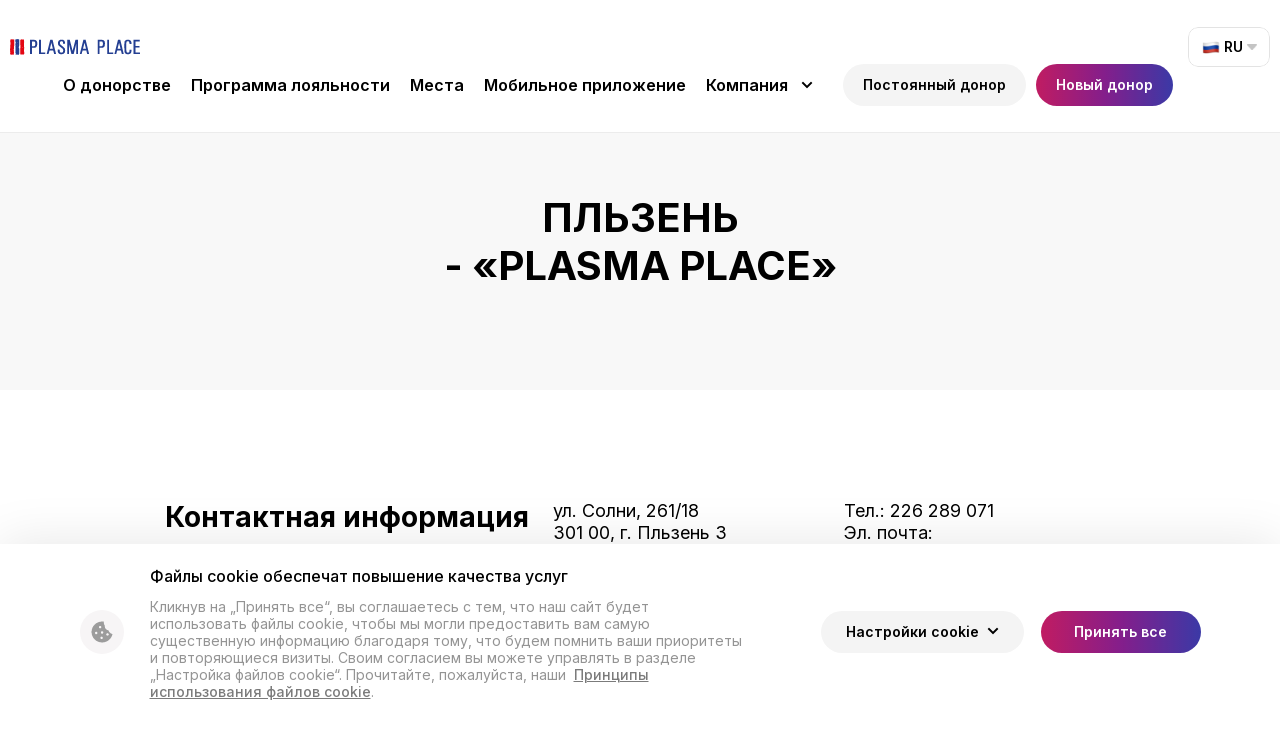

--- FILE ---
content_type: text/html; charset=UTF-8
request_url: https://www.plasmaplace.cz/ru/plzen/
body_size: 12796
content:
<!DOCTYPE html>
<html lang="ru-RU">
<head>
<!-- Google Tag Manager -->
<script type="text/plain" data-cookiescript="accepted" data-cookiecategory="c_gtag">(function(w,d,s,l,i){w[l]=w[l]||[];w[l].push({'gtm.start':
	new Date().getTime(),event:'gtm.js'});var f=d.getElementsByTagName(s)[0],
	j=d.createElement(s),dl=l!='dataLayer'?'&l='+l:'';j.async=true;j.src=
	'https://www.googletagmanager.com/gtm.js?id='+i+dl;f.parentNode.insertBefore(j,f);
	})(window,document,'script','dataLayer','GTM-K7LPFR9');</script>
<!-- End Google Tag Manager -->
<!-- Global site tag (gtag.js) - Google Analytics -->
<script type="text/plain" async data-src="https://www.googletagmanager.com/gtag/js?id=UA-92527345-1" data-cookiescript="accepted" data-cookiecategory="c_ga"></script>
<script type="text/plain" data-cookiescript="accepted" data-cookiecategory="c_ga">
  window.dataLayer = window.dataLayer || [];
  function gtag(){dataLayer.push(arguments);}
  gtag('js', new Date());

  gtag('config', 'UA-92527345-1');
</script>
<meta charset="UTF-8">
<meta http-equiv="X-UA-Compatible" content="IE=Edge"/>
<meta name="description" content="" />
<meta name="robots" content="all,index,follow" />
<meta name="viewport" content="width=device-width, initial-scale=1.0, shrink-to-fit=no" />
<meta name="format-detection" content="telephone=no" />
<meta name="HandheldFriendly" content="True"/>
<meta name="mobile-web-app-capable" content="yes" />
<meta name="apple-mobile-web-app-capable" content="yes" />
<meta name="apple-mobile-web-app-title" content="Plasma Place">
<meta name="application-name" content="Plasma Place">
<meta name="msapplication-TileColor" content="#fff">
<meta name="theme-color" content="#fff">
<link href="https://www.plasmaplace.cz/wp-content/themes/plasmaplace/img/favicon.png?v1e" sizes="180x180" rel="icon" />
<meta name='robots' content='index, follow, max-image-preview:large, max-snippet:-1, max-video-preview:-1' />
<link rel="alternate" href="https://www.plasmaplace.cz/plzen/" hreflang="cs" />
<link rel="alternate" href="https://www.plasmaplace.cz/en/plzen/" hreflang="en" />
<link rel="alternate" href="https://www.plasmaplace.cz/ua/plzen/" hreflang="uk" />
<link rel="alternate" href="https://www.plasmaplace.cz/ru/plzen/" hreflang="ru" />

	<!-- This site is optimized with the Yoast SEO plugin v26.8 - https://yoast.com/product/yoast-seo-wordpress/ -->
	<title>Dárcovské centrum krevní plazmy Plzeň | PLASMA PLACE</title>
	<meta name="description" content="Najdete nás v Plzni, na ulici Solní 18 ➡️ v 1. patře budovy vedle pošty. Otevřeno: Po–So 🕖 7:00–19:00, Ne 🕖 7:00–16:00. Posledního dárce přijímáme v 18:00. V neděli v 15:00." />
	<link rel="canonical" href="https://www.plasmaplace.cz/ru/plzen/" />
	<meta property="og:locale" content="ru_RU" />
	<meta property="og:locale:alternate" content="cs_CZ" />
	<meta property="og:locale:alternate" content="en_GB" />
	<meta property="og:locale:alternate" content="uk_UA" />
	<meta property="og:type" content="article" />
	<meta property="og:title" content="Dárcovské centrum krevní plazmy Plzeň | PLASMA PLACE" />
	<meta property="og:description" content="Najdete nás v Plzni, na ulici Solní 18 ➡️ v 1. patře budovy vedle pošty. Otevřeno: Po–So 🕖 7:00–19:00, Ne 🕖 7:00–16:00. Posledního dárce přijímáme v 18:00. V neděli v 15:00." />
	<meta property="og:url" content="https://www.plasmaplace.cz/ru/plzen/" />
	<meta property="og:site_name" content="Plasma Place" />
	<meta property="article:modified_time" content="2025-08-29T15:33:43+00:00" />
	<meta property="og:image" content="https://www.plasmaplace.cz/wp-content/uploads/2021/11/75b39789-2363-4844-824b-dd997763cf65.jpg" />
	<meta property="og:image:width" content="1536" />
	<meta property="og:image:height" content="2048" />
	<meta property="og:image:type" content="image/jpeg" />
	<meta name="twitter:card" content="summary_large_image" />
	<meta name="twitter:label1" content="Примерное время для чтения" />
	<meta name="twitter:data1" content="1 минута" />
	<script type="application/ld+json" class="yoast-schema-graph">{"@context":"https://schema.org","@graph":[{"@type":"WebPage","@id":"https://www.plasmaplace.cz/ru/plzen/","url":"https://www.plasmaplace.cz/ru/plzen/","name":"Dárcovské centrum krevní plazmy Plzeň | PLASMA PLACE","isPartOf":{"@id":"https://www.plasmaplace.cz/ru/#website"},"primaryImageOfPage":{"@id":"https://www.plasmaplace.cz/ru/plzen/#primaryimage"},"image":{"@id":"https://www.plasmaplace.cz/ru/plzen/#primaryimage"},"thumbnailUrl":"https://www.plasmaplace.cz/wp-content/uploads/2021/11/75b39789-2363-4844-824b-dd997763cf65.jpg","datePublished":"2022-04-26T10:15:02+00:00","dateModified":"2025-08-29T15:33:43+00:00","description":"Najdete nás v Plzni, na ulici Solní 18 ➡️ v 1. patře budovy vedle pošty. Otevřeno: Po–So 🕖 7:00–19:00, Ne 🕖 7:00–16:00. Posledního dárce přijímáme v 18:00. V neděli v 15:00.","breadcrumb":{"@id":"https://www.plasmaplace.cz/ru/plzen/#breadcrumb"},"inLanguage":"ru-RU","potentialAction":[{"@type":"ReadAction","target":["https://www.plasmaplace.cz/ru/plzen/"]}]},{"@type":"ImageObject","inLanguage":"ru-RU","@id":"https://www.plasmaplace.cz/ru/plzen/#primaryimage","url":"https://www.plasmaplace.cz/wp-content/uploads/2021/11/75b39789-2363-4844-824b-dd997763cf65.jpg","contentUrl":"https://www.plasmaplace.cz/wp-content/uploads/2021/11/75b39789-2363-4844-824b-dd997763cf65.jpg","width":1536,"height":2048},{"@type":"BreadcrumbList","@id":"https://www.plasmaplace.cz/ru/plzen/#breadcrumb","itemListElement":[{"@type":"ListItem","position":1,"name":"На главную","item":"https://www.plasmaplace.cz/ru/"},{"@type":"ListItem","position":2,"name":"«Plasma Place»"}]},{"@type":"WebSite","@id":"https://www.plasmaplace.cz/ru/#website","url":"https://www.plasmaplace.cz/ru/","name":"Plasma Place","description":"Донорство плазмы проще, чем когда-либо","potentialAction":[{"@type":"SearchAction","target":{"@type":"EntryPoint","urlTemplate":"https://www.plasmaplace.cz/ru/?s={search_term_string}"},"query-input":{"@type":"PropertyValueSpecification","valueRequired":true,"valueName":"search_term_string"}}],"inLanguage":"ru-RU"}]}</script>
	<!-- / Yoast SEO plugin. -->


<link rel="alternate" title="oEmbed (JSON)" type="application/json+oembed" href="https://www.plasmaplace.cz/wp-json/oembed/1.0/embed?url=https%3A%2F%2Fwww.plasmaplace.cz%2Fru%2Fplzen%2F" />
<link rel="alternate" title="oEmbed (XML)" type="text/xml+oembed" href="https://www.plasmaplace.cz/wp-json/oembed/1.0/embed?url=https%3A%2F%2Fwww.plasmaplace.cz%2Fru%2Fplzen%2F&#038;format=xml" />
<style id='wp-img-auto-sizes-contain-inline-css' type='text/css'>
img:is([sizes=auto i],[sizes^="auto," i]){contain-intrinsic-size:3000px 1500px}
/*# sourceURL=wp-img-auto-sizes-contain-inline-css */
</style>
<style id='wp-block-library-inline-css' type='text/css'>
:root{--wp-block-synced-color:#7a00df;--wp-block-synced-color--rgb:122,0,223;--wp-bound-block-color:var(--wp-block-synced-color);--wp-editor-canvas-background:#ddd;--wp-admin-theme-color:#007cba;--wp-admin-theme-color--rgb:0,124,186;--wp-admin-theme-color-darker-10:#006ba1;--wp-admin-theme-color-darker-10--rgb:0,107,160.5;--wp-admin-theme-color-darker-20:#005a87;--wp-admin-theme-color-darker-20--rgb:0,90,135;--wp-admin-border-width-focus:2px}@media (min-resolution:192dpi){:root{--wp-admin-border-width-focus:1.5px}}.wp-element-button{cursor:pointer}:root .has-very-light-gray-background-color{background-color:#eee}:root .has-very-dark-gray-background-color{background-color:#313131}:root .has-very-light-gray-color{color:#eee}:root .has-very-dark-gray-color{color:#313131}:root .has-vivid-green-cyan-to-vivid-cyan-blue-gradient-background{background:linear-gradient(135deg,#00d084,#0693e3)}:root .has-purple-crush-gradient-background{background:linear-gradient(135deg,#34e2e4,#4721fb 50%,#ab1dfe)}:root .has-hazy-dawn-gradient-background{background:linear-gradient(135deg,#faaca8,#dad0ec)}:root .has-subdued-olive-gradient-background{background:linear-gradient(135deg,#fafae1,#67a671)}:root .has-atomic-cream-gradient-background{background:linear-gradient(135deg,#fdd79a,#004a59)}:root .has-nightshade-gradient-background{background:linear-gradient(135deg,#330968,#31cdcf)}:root .has-midnight-gradient-background{background:linear-gradient(135deg,#020381,#2874fc)}:root{--wp--preset--font-size--normal:16px;--wp--preset--font-size--huge:42px}.has-regular-font-size{font-size:1em}.has-larger-font-size{font-size:2.625em}.has-normal-font-size{font-size:var(--wp--preset--font-size--normal)}.has-huge-font-size{font-size:var(--wp--preset--font-size--huge)}.has-text-align-center{text-align:center}.has-text-align-left{text-align:left}.has-text-align-right{text-align:right}.has-fit-text{white-space:nowrap!important}#end-resizable-editor-section{display:none}.aligncenter{clear:both}.items-justified-left{justify-content:flex-start}.items-justified-center{justify-content:center}.items-justified-right{justify-content:flex-end}.items-justified-space-between{justify-content:space-between}.screen-reader-text{border:0;clip-path:inset(50%);height:1px;margin:-1px;overflow:hidden;padding:0;position:absolute;width:1px;word-wrap:normal!important}.screen-reader-text:focus{background-color:#ddd;clip-path:none;color:#444;display:block;font-size:1em;height:auto;left:5px;line-height:normal;padding:15px 23px 14px;text-decoration:none;top:5px;width:auto;z-index:100000}html :where(.has-border-color){border-style:solid}html :where([style*=border-top-color]){border-top-style:solid}html :where([style*=border-right-color]){border-right-style:solid}html :where([style*=border-bottom-color]){border-bottom-style:solid}html :where([style*=border-left-color]){border-left-style:solid}html :where([style*=border-width]){border-style:solid}html :where([style*=border-top-width]){border-top-style:solid}html :where([style*=border-right-width]){border-right-style:solid}html :where([style*=border-bottom-width]){border-bottom-style:solid}html :where([style*=border-left-width]){border-left-style:solid}html :where(img[class*=wp-image-]){height:auto;max-width:100%}:where(figure){margin:0 0 1em}html :where(.is-position-sticky){--wp-admin--admin-bar--position-offset:var(--wp-admin--admin-bar--height,0px)}@media screen and (max-width:600px){html :where(.is-position-sticky){--wp-admin--admin-bar--position-offset:0px}}

/*# sourceURL=wp-block-library-inline-css */
</style><style id='global-styles-inline-css' type='text/css'>
:root{--wp--preset--aspect-ratio--square: 1;--wp--preset--aspect-ratio--4-3: 4/3;--wp--preset--aspect-ratio--3-4: 3/4;--wp--preset--aspect-ratio--3-2: 3/2;--wp--preset--aspect-ratio--2-3: 2/3;--wp--preset--aspect-ratio--16-9: 16/9;--wp--preset--aspect-ratio--9-16: 9/16;--wp--preset--color--black: #000000;--wp--preset--color--cyan-bluish-gray: #abb8c3;--wp--preset--color--white: #ffffff;--wp--preset--color--pale-pink: #f78da7;--wp--preset--color--vivid-red: #cf2e2e;--wp--preset--color--luminous-vivid-orange: #ff6900;--wp--preset--color--luminous-vivid-amber: #fcb900;--wp--preset--color--light-green-cyan: #7bdcb5;--wp--preset--color--vivid-green-cyan: #00d084;--wp--preset--color--pale-cyan-blue: #8ed1fc;--wp--preset--color--vivid-cyan-blue: #0693e3;--wp--preset--color--vivid-purple: #9b51e0;--wp--preset--gradient--vivid-cyan-blue-to-vivid-purple: linear-gradient(135deg,rgb(6,147,227) 0%,rgb(155,81,224) 100%);--wp--preset--gradient--light-green-cyan-to-vivid-green-cyan: linear-gradient(135deg,rgb(122,220,180) 0%,rgb(0,208,130) 100%);--wp--preset--gradient--luminous-vivid-amber-to-luminous-vivid-orange: linear-gradient(135deg,rgb(252,185,0) 0%,rgb(255,105,0) 100%);--wp--preset--gradient--luminous-vivid-orange-to-vivid-red: linear-gradient(135deg,rgb(255,105,0) 0%,rgb(207,46,46) 100%);--wp--preset--gradient--very-light-gray-to-cyan-bluish-gray: linear-gradient(135deg,rgb(238,238,238) 0%,rgb(169,184,195) 100%);--wp--preset--gradient--cool-to-warm-spectrum: linear-gradient(135deg,rgb(74,234,220) 0%,rgb(151,120,209) 20%,rgb(207,42,186) 40%,rgb(238,44,130) 60%,rgb(251,105,98) 80%,rgb(254,248,76) 100%);--wp--preset--gradient--blush-light-purple: linear-gradient(135deg,rgb(255,206,236) 0%,rgb(152,150,240) 100%);--wp--preset--gradient--blush-bordeaux: linear-gradient(135deg,rgb(254,205,165) 0%,rgb(254,45,45) 50%,rgb(107,0,62) 100%);--wp--preset--gradient--luminous-dusk: linear-gradient(135deg,rgb(255,203,112) 0%,rgb(199,81,192) 50%,rgb(65,88,208) 100%);--wp--preset--gradient--pale-ocean: linear-gradient(135deg,rgb(255,245,203) 0%,rgb(182,227,212) 50%,rgb(51,167,181) 100%);--wp--preset--gradient--electric-grass: linear-gradient(135deg,rgb(202,248,128) 0%,rgb(113,206,126) 100%);--wp--preset--gradient--midnight: linear-gradient(135deg,rgb(2,3,129) 0%,rgb(40,116,252) 100%);--wp--preset--font-size--small: 13px;--wp--preset--font-size--medium: 20px;--wp--preset--font-size--large: 36px;--wp--preset--font-size--x-large: 42px;--wp--preset--spacing--20: 0.44rem;--wp--preset--spacing--30: 0.67rem;--wp--preset--spacing--40: 1rem;--wp--preset--spacing--50: 1.5rem;--wp--preset--spacing--60: 2.25rem;--wp--preset--spacing--70: 3.38rem;--wp--preset--spacing--80: 5.06rem;--wp--preset--shadow--natural: 6px 6px 9px rgba(0, 0, 0, 0.2);--wp--preset--shadow--deep: 12px 12px 50px rgba(0, 0, 0, 0.4);--wp--preset--shadow--sharp: 6px 6px 0px rgba(0, 0, 0, 0.2);--wp--preset--shadow--outlined: 6px 6px 0px -3px rgb(255, 255, 255), 6px 6px rgb(0, 0, 0);--wp--preset--shadow--crisp: 6px 6px 0px rgb(0, 0, 0);}:where(.is-layout-flex){gap: 0.5em;}:where(.is-layout-grid){gap: 0.5em;}body .is-layout-flex{display: flex;}.is-layout-flex{flex-wrap: wrap;align-items: center;}.is-layout-flex > :is(*, div){margin: 0;}body .is-layout-grid{display: grid;}.is-layout-grid > :is(*, div){margin: 0;}:where(.wp-block-columns.is-layout-flex){gap: 2em;}:where(.wp-block-columns.is-layout-grid){gap: 2em;}:where(.wp-block-post-template.is-layout-flex){gap: 1.25em;}:where(.wp-block-post-template.is-layout-grid){gap: 1.25em;}.has-black-color{color: var(--wp--preset--color--black) !important;}.has-cyan-bluish-gray-color{color: var(--wp--preset--color--cyan-bluish-gray) !important;}.has-white-color{color: var(--wp--preset--color--white) !important;}.has-pale-pink-color{color: var(--wp--preset--color--pale-pink) !important;}.has-vivid-red-color{color: var(--wp--preset--color--vivid-red) !important;}.has-luminous-vivid-orange-color{color: var(--wp--preset--color--luminous-vivid-orange) !important;}.has-luminous-vivid-amber-color{color: var(--wp--preset--color--luminous-vivid-amber) !important;}.has-light-green-cyan-color{color: var(--wp--preset--color--light-green-cyan) !important;}.has-vivid-green-cyan-color{color: var(--wp--preset--color--vivid-green-cyan) !important;}.has-pale-cyan-blue-color{color: var(--wp--preset--color--pale-cyan-blue) !important;}.has-vivid-cyan-blue-color{color: var(--wp--preset--color--vivid-cyan-blue) !important;}.has-vivid-purple-color{color: var(--wp--preset--color--vivid-purple) !important;}.has-black-background-color{background-color: var(--wp--preset--color--black) !important;}.has-cyan-bluish-gray-background-color{background-color: var(--wp--preset--color--cyan-bluish-gray) !important;}.has-white-background-color{background-color: var(--wp--preset--color--white) !important;}.has-pale-pink-background-color{background-color: var(--wp--preset--color--pale-pink) !important;}.has-vivid-red-background-color{background-color: var(--wp--preset--color--vivid-red) !important;}.has-luminous-vivid-orange-background-color{background-color: var(--wp--preset--color--luminous-vivid-orange) !important;}.has-luminous-vivid-amber-background-color{background-color: var(--wp--preset--color--luminous-vivid-amber) !important;}.has-light-green-cyan-background-color{background-color: var(--wp--preset--color--light-green-cyan) !important;}.has-vivid-green-cyan-background-color{background-color: var(--wp--preset--color--vivid-green-cyan) !important;}.has-pale-cyan-blue-background-color{background-color: var(--wp--preset--color--pale-cyan-blue) !important;}.has-vivid-cyan-blue-background-color{background-color: var(--wp--preset--color--vivid-cyan-blue) !important;}.has-vivid-purple-background-color{background-color: var(--wp--preset--color--vivid-purple) !important;}.has-black-border-color{border-color: var(--wp--preset--color--black) !important;}.has-cyan-bluish-gray-border-color{border-color: var(--wp--preset--color--cyan-bluish-gray) !important;}.has-white-border-color{border-color: var(--wp--preset--color--white) !important;}.has-pale-pink-border-color{border-color: var(--wp--preset--color--pale-pink) !important;}.has-vivid-red-border-color{border-color: var(--wp--preset--color--vivid-red) !important;}.has-luminous-vivid-orange-border-color{border-color: var(--wp--preset--color--luminous-vivid-orange) !important;}.has-luminous-vivid-amber-border-color{border-color: var(--wp--preset--color--luminous-vivid-amber) !important;}.has-light-green-cyan-border-color{border-color: var(--wp--preset--color--light-green-cyan) !important;}.has-vivid-green-cyan-border-color{border-color: var(--wp--preset--color--vivid-green-cyan) !important;}.has-pale-cyan-blue-border-color{border-color: var(--wp--preset--color--pale-cyan-blue) !important;}.has-vivid-cyan-blue-border-color{border-color: var(--wp--preset--color--vivid-cyan-blue) !important;}.has-vivid-purple-border-color{border-color: var(--wp--preset--color--vivid-purple) !important;}.has-vivid-cyan-blue-to-vivid-purple-gradient-background{background: var(--wp--preset--gradient--vivid-cyan-blue-to-vivid-purple) !important;}.has-light-green-cyan-to-vivid-green-cyan-gradient-background{background: var(--wp--preset--gradient--light-green-cyan-to-vivid-green-cyan) !important;}.has-luminous-vivid-amber-to-luminous-vivid-orange-gradient-background{background: var(--wp--preset--gradient--luminous-vivid-amber-to-luminous-vivid-orange) !important;}.has-luminous-vivid-orange-to-vivid-red-gradient-background{background: var(--wp--preset--gradient--luminous-vivid-orange-to-vivid-red) !important;}.has-very-light-gray-to-cyan-bluish-gray-gradient-background{background: var(--wp--preset--gradient--very-light-gray-to-cyan-bluish-gray) !important;}.has-cool-to-warm-spectrum-gradient-background{background: var(--wp--preset--gradient--cool-to-warm-spectrum) !important;}.has-blush-light-purple-gradient-background{background: var(--wp--preset--gradient--blush-light-purple) !important;}.has-blush-bordeaux-gradient-background{background: var(--wp--preset--gradient--blush-bordeaux) !important;}.has-luminous-dusk-gradient-background{background: var(--wp--preset--gradient--luminous-dusk) !important;}.has-pale-ocean-gradient-background{background: var(--wp--preset--gradient--pale-ocean) !important;}.has-electric-grass-gradient-background{background: var(--wp--preset--gradient--electric-grass) !important;}.has-midnight-gradient-background{background: var(--wp--preset--gradient--midnight) !important;}.has-small-font-size{font-size: var(--wp--preset--font-size--small) !important;}.has-medium-font-size{font-size: var(--wp--preset--font-size--medium) !important;}.has-large-font-size{font-size: var(--wp--preset--font-size--large) !important;}.has-x-large-font-size{font-size: var(--wp--preset--font-size--x-large) !important;}
/*# sourceURL=global-styles-inline-css */
</style>

<style id='classic-theme-styles-inline-css' type='text/css'>
/*! This file is auto-generated */
.wp-block-button__link{color:#fff;background-color:#32373c;border-radius:9999px;box-shadow:none;text-decoration:none;padding:calc(.667em + 2px) calc(1.333em + 2px);font-size:1.125em}.wp-block-file__button{background:#32373c;color:#fff;text-decoration:none}
/*# sourceURL=/wp-includes/css/classic-themes.min.css */
</style>
<link rel='stylesheet' id='contact-form-7-css' href='https://www.plasmaplace.cz/wp-content/plugins/contact-form-7/includes/css/styles.css?ver=6.1.3' type='text/css' media='all' />
<link rel='stylesheet' id='styledefault-css' href='https://www.plasmaplace.cz/wp-content/themes/plasmaplace/css/screen.css?v1769234451&#038;ver=6.9' type='text/css' media='all' />
<script type="text/javascript" src="https://www.plasmaplace.cz/wp-includes/js/jquery/jquery.min.js?ver=3.7.1" id="jquery-core-js"></script>
<script type="text/javascript" src="https://www.plasmaplace.cz/wp-includes/js/jquery/jquery-migrate.min.js?ver=3.4.1" id="jquery-migrate-js"></script>
<script type="text/javascript" src="https://www.plasmaplace.cz/wp-content/themes/plasmaplace/js/jquery-3.6.0.min.js?ver=6.9" id="jquery-min-js"></script>
<script type="text/javascript" id="plasma-script-js-extra">
/* <![CDATA[ */
var prvodarce = {"ajax_url":"https://www.plasmaplace.cz/wp-admin/admin-ajax.php"};
//# sourceURL=plasma-script-js-extra
/* ]]> */
</script>
<script type="text/javascript" src="https://www.plasmaplace.cz/wp-content/themes/plasmaplace/js/prvodarce.js?v1769234451&amp;ver=6.9" id="plasma-script-js"></script>
<link rel="https://api.w.org/" href="https://www.plasmaplace.cz/wp-json/" /><link rel='shortlink' href='https://www.plasmaplace.cz/?p=2008' />
<!-- Global site tag (gtag.js) - Google Ads: 854059592 -->
<script type="text/plain" async src="https://www.googletagmanager.com/gtag/js?id=AW-854059592" data-cookiescript="accepted" data-cookiecategory="c_gads"></script>
<script type="text/plain" data-cookiescript="accepted" data-cookiecategory="c_gads">
  window.dataLayer = window.dataLayer || [];
  function gtag(){dataLayer.push(arguments);}
  gtag('js', new Date());
	gtag('config', 'AW-854059592');
</script>
<!-- Meta Pixel Code -->
<script type="text/plain" data-cookiescript="accepted" data-cookiecategory="c_meta">
!function(f,b,e,v,n,t,s)
{if(f.fbq)return;n=f.fbq=function(){n.callMethod?
n.callMethod.apply(n,arguments):n.queue.push(arguments)};
if(!f._fbq)f._fbq=n;n.push=n;n.loaded=!0;n.version='2.0';
n.queue=[];t=b.createElement(e);t.async=!0;
t.src=v;s=b.getElementsByTagName(e)[0];
s.parentNode.insertBefore(t,s)}(window, document,'script',
'https://connect.facebook.net/en_US/fbevents.js');
fbq('init', '179781329189571');
fbq('track', 'PageView');
</script>
<noscript data-noscript="allow" data-cookiescript="accepted" data-cookiecategory="c_meta" ><img height="1" width="1" style="display:none"
data-src="https://www.facebook.com/tr?id=179781329189571&ev=PageView&noscript=1"
/></noscript>
<!-- End Meta Pixel Code -->
</head>
<body>
<!-- Google Tag Manager (noscript) -->
<noscript data-noscript="allow" data-cookiescript="accepted" data-cookiecategory="c_gtag" ><iframe data-src="https://www.googletagmanager.com/ns.html?id=GTM-K7LPFR9"
height="0" width="0" style="display:none;visibility:hidden"></iframe></noscript>
<!-- End Google Tag Manager (noscript) -->
	<div class="page  ">

		<!-- Header -->
		<div class="fix">
			<div class="over">
				<div class="header">
					<div class="bg">
						<div class="inner">
							<a href="https://www.plasmaplace.cz/ru" class="logo">Plasma Place</a>
							<a class="ic_menu">Menu</a>

								<div class="lang-menu"><ul><li id="menu-item-1849-cs" class="lang-item lang-item-26 lang-item-cs lang-item-first menu-item menu-item-type-custom menu-item-object-custom menu-item-1849-cs"><a href="https://www.plasmaplace.cz/plzen/" hreflang="cs-CZ" lang="cs-CZ"><img src="[data-uri]" alt="Čeština" width="16" height="11" style="width: 16px; height: 11px;" /></a></li>
<li id="menu-item-1849-en" class="lang-item lang-item-28 lang-item-en menu-item menu-item-type-custom menu-item-object-custom menu-item-1849-en"><a href="https://www.plasmaplace.cz/en/plzen/" hreflang="en-GB" lang="en-GB"><img src="[data-uri]" alt="English" width="16" height="11" style="width: 16px; height: 11px;" /></a></li>
<li id="menu-item-1849-ua" class="lang-item lang-item-82 lang-item-ua menu-item menu-item-type-custom menu-item-object-custom menu-item-1849-ua"><a href="https://www.plasmaplace.cz/ua/plzen/" hreflang="uk" lang="uk"><img src="[data-uri]" alt="Українська" width="16" height="11" style="width: 16px; height: 11px;" /></a></li>
<li id="menu-item-1849-ru" class="lang-item lang-item-157 lang-item-ru current-lang menu-item menu-item-type-custom menu-item-object-custom menu-item-1849-ru"><a href="https://www.plasmaplace.cz/ru/plzen/" hreflang="ru-RU" lang="ru-RU"><img src="[data-uri]" alt="Русский" width="16" height="11" style="width: 16px; height: 11px;" /></a></li>
</ul></div>
								<div class="menu"><ul><li id="menu-item-1916" class="menu-item menu-item-type-post_type menu-item-object-page menu-item-1916"><a href="https://www.plasmaplace.cz/ru/%D0%BE-%D0%B4%D0%BE%D0%BD%D0%BE%D1%80%D1%81%D1%82%D0%B2%D0%B5/">О донорстве</a></li>
<li id="menu-item-1917" class="menu-item menu-item-type-post_type menu-item-object-page menu-item-1917"><a href="https://www.plasmaplace.cz/ru/%D0%B2%D0%BE%D0%B7%D0%BD%D0%B0%D0%B3%D1%80%D0%B0%D0%B6%D0%B4%D0%B5%D0%BD%D0%B8%D1%8F/">Программа лояльности</a></li>
<li id="menu-item-1918" class="menu-item menu-item-type-post_type menu-item-object-page menu-item-1918"><a href="https://www.plasmaplace.cz/ru/%D0%BC%D0%B5%D1%81%D1%82%D0%B0-%D1%81%D0%B4%D0%B0%D1%87%D0%B8-%D0%BF%D0%BB%D0%B0%D0%B7%D0%BC%D1%8B/">Места</a></li>
<li id="menu-item-1919" class="menu-item menu-item-type-post_type menu-item-object-page menu-item-1919"><a href="https://www.plasmaplace.cz/ru/%D0%BC%D0%BE%D0%B1%D0%B8%D0%BB%D1%8C%D0%BD%D0%BE%D0%B5-%D0%BF%D1%80%D0%B8%D0%BB%D0%BE%D0%B6%D0%B5%D0%BD%D0%B8%D0%B5/">Мобильное приложение</a></li>
<li id="menu-item-1912" class="menu-item menu-item-type-custom menu-item-object-custom menu-item-has-children menu-item-1912"><a href="#">Компания</a>
<ul class="sub-menu">
	<li id="menu-item-1913" class="menu-item menu-item-type-taxonomy menu-item-object-category menu-item-1913"><a href="https://www.plasmaplace.cz/ru/%d0%bd%d0%be%d0%b2%d0%be%d1%81%d1%82%d0%b8-%d0%b8-%d0%bd%d0%be%d0%b2%d0%be%d1%81%d1%82%d0%b8/">Новости</a></li>
	<li id="menu-item-1914" class="menu-item menu-item-type-post_type menu-item-object-page menu-item-1914"><a href="https://www.plasmaplace.cz/ru/%D0%BE-%D0%BA%D0%BE%D0%BC%D0%BF%D0%B0%D0%BD%D0%B8%D0%B8/">О компании</a></li>
	<li id="menu-item-1915" class="menu-item menu-item-type-post_type menu-item-object-page menu-item-1915"><a href="https://www.plasmaplace.cz/ru/%D0%BA%D0%BE%D0%BD%D1%82%D0%B0%D0%BA%D1%82/">Контакт</a></li>
</ul>
</li>
<li id="menu-item-1924" class="button menu-item menu-item-type-custom menu-item-object-custom menu-item-1924"><a target="_blank" href="https://rezervace.plasmaplace.cz">Постоянный донор</a></li>
<li id="menu-item-1923" class="button gradient menu-item menu-item-type-post_type menu-item-object-page menu-item-1923"><a href="https://www.plasmaplace.cz/ru/%D0%BD%D0%BE%D0%B2%D1%8B%D0%B9-%D0%B4%D0%BE%D0%BD%D0%BE%D1%80/">Новый донор</a></li>
</ul></div>								<div class="social-menu"><ul><li id="menu-item-36" class="icon ic_fb menu-item menu-item-type-custom menu-item-object-custom menu-item-36"><a href="https://www.facebook.com/PlasmaPlace">Facebook</a></li>
<li id="menu-item-37" class="icon ic_ig menu-item menu-item-type-custom menu-item-object-custom menu-item-37"><a href="https://www.instagram.com/plasmaplace_cz/">Instagram</a></li>
<li id="menu-item-38" class="icon ic_yt menu-item menu-item-type-custom menu-item-object-custom menu-item-38"><a href="https://www.youtube.com/channel/UCsZt_XVY3MIRGEfLBVgOvHg">YouTube</a></li>
</ul></div>						</div>
					</div>
				</div>
			</div>
		</div>
		<!-- End Header -->


		<!-- Content -->
		<div class="content">
<!-- SinglePlace -->
<div class="singleplace">
	<div class="head">
		<div class="bg">
				<div class="inner">
					<h1>Пльзень<br />- «Plasma Place»</h1>
				</div>
		</div>
	</div>
	<div class="bg">
			<div class="cols">
				<div class="col40">
					<div class="inner">
						<h2>Контактная информация</h2>
					</div>
				</div>
				<div class="col60">
					<div class="inner cols2">
						<p>ул. Солни, 261/18<br />
301 00, г. Пльзень 3<br />
Внитршни Место<br />
<span class="mobile"><br />
</span>Тел.: 226 289 071<br />
Эл. почта: <a href="mailto:plzen@plasmaplace.cz">plzen@plasmaplace.cz</a></p>
<ul>
<li><b>Понедельник:</b> 7.00–19.00</li>
<li><b>Вторник:</b> 7.00–19.00</li>
<li><b>Среда:</b> 7.00–19.00</li>
<li><b>Четверг:</b> 7.00–19.00</li>
<li class="mobile"></li>
<li><b>Пятница:</b> 7.00–19.00</li>
<li><b>Суббота:</b> 7.00–19.00</li>
<li><b>Воскресенье:</b> 7.00–16.00</li>
</ul>
<div class="ic_info">Последнего донора принимаем в 18.00 ч. В воскресенье &#8212; в 15.00 ч.</div>
					</div>
				</div>
			</div>
			<div class="cols">
				<div class="col40">
					<div class="inner">
					<h2>Где находится отделение</h2>
					</div>
				</div>
				<div class="col60">
					<div class="inner">
						<div class="map"><iframe style="border: 0;" src="https://www.google.com/maps/embed?pb=!1m14!1m8!1m3!1d1289.004902405747!2d13.3749463!3d49.7482593!3m2!1i1024!2i768!4f13.1!3m3!1m2!1s0x470af1e5133d11b7%3A0x31b9406e3fc10b83!2sPilsen!5e0!3m2!1sen!2scz!4v1636290433644!5m2!1sen!2scz" width="600" height="450" allowfullscreen="allowfullscreen"></iframe></div>
<div>Pobočka se nachází v ulici <strong>Solní v 1. patře</strong> vedle České pošty.</div>
<div>Nejbližší tramvajová zastávka je <strong>Hlavní pošta</strong>. Můžete využít linky č. 1, 2, a 4.</div>
<div></div>
					</div>
									</div>
			</div>
							<div class="cols noborder">
				<div class="col40">
					<div class="inner">
					<h2>Фотографии филиала</h2>
					</div>
				</div>
				<div class="col60">
						<!-- Gallery -->
						<div class="gallery gallerydouble">
																					<div class="galleryitem" data-num="1">
								<div class="galleryimg" style="background-image: url('https://www.plasmaplace.cz/wp-content/uploads/2021/11/75b39789-2363-4844-824b-dd997763cf65.jpg')" data-img="https://www.plasmaplace.cz/wp-content/uploads/2021/11/75b39789-2363-4844-824b-dd997763cf65.jpg"></div>
							</div>
																					<div class="galleryitem " data-num="2">
								<div class="galleryimg" style="background-image: url('https://www.plasmaplace.cz/wp-content/uploads/2021/11/75b39789-2363-4844-824b-dd997763cf65-1.jpg')" data-img="https://www.plasmaplace.cz/wp-content/uploads/2021/11/75b39789-2363-4844-824b-dd997763cf65-1.jpg">								</div>
							</div>
													</div>
						<!-- End Gallery -->
				</div>
			</div>
				</div>
</div>
<!-- End SinglePlace -->

	

		<!-- News -->
	<div class="section news">
		<div class="bg">
			<div class="inner">
				<h2>Новости из филиала</h2>
				<a href="https://www.plasmaplace.cz/ru/%d0%bd%d0%be%d0%b2%d0%be%d1%81%d1%82%d0%b8-%d0%b8-%d0%bd%d0%be%d0%b2%d0%be%d1%81%d1%82%d0%b8/%d0%bf%d0%bb%d1%8c%d0%b7%d0%b5%d0%bd%d1%8c/" class="more">Показать больше</a>
			</div>
			<div class="items">
								<div class="item">
					<div class="inner">
						<a class="img" href="https://www.plasmaplace.cz/ru/%D1%81%D1%87%D0%B0%D1%81%D1%82%D0%BB%D0%B8%D0%B2%D1%8B%D0%B5-%D0%B4%D0%BD%D0%B8-%D1%81-%D0%B2%D0%B8%D0%BD%D0%BE%D0%BC-%D0%B8-%D0%B2-2026-%D0%B3%D0%BE%D0%B4%D1%83/" style="background-image:url('https://www.plasmaplace.cz/wp-content/uploads/2023/12/Stastne-dny-2024-aktualita-web-ru.png')"></a>
						<span class="date">1. 1. 2026</span>
						<h3><a href="https://www.plasmaplace.cz/ru/%D1%81%D1%87%D0%B0%D1%81%D1%82%D0%BB%D0%B8%D0%B2%D1%8B%D0%B5-%D0%B4%D0%BD%D0%B8-%D1%81-%D0%B2%D0%B8%D0%BD%D0%BE%D0%BC-%D0%B8-%D0%B2-2026-%D0%B3%D0%BE%D0%B4%D1%83/">Счастливые дни с вином и в 2026 году</a></h3>
					</div>
				</div>
								<div class="item">
					<div class="inner">
						<a class="img" href="https://www.plasmaplace.cz/ru/%D0%B2%D0%B5%D1%81%D1%91%D0%BB%D0%BE%D0%B3%D0%BE-%D1%80%D0%BE%D0%B6%D0%B4%D0%B5%D1%81%D1%82%D0%B2%D0%B0-%D0%B8-%D1%81%D1%87%D0%B0%D1%81%D1%82%D0%BB%D0%B8%D0%B2%D0%BE%D0%B3%D0%BE-%D0%BD%D0%BE%D0%B2/" style="background-image:url('https://www.plasmaplace.cz/wp-content/uploads/2025/12/PF-darce-2026_aktualita-web-ru.png')"></a>
						<span class="date">23. 12. 2025</span>
						<h3><a href="https://www.plasmaplace.cz/ru/%D0%B2%D0%B5%D1%81%D1%91%D0%BB%D0%BE%D0%B3%D0%BE-%D1%80%D0%BE%D0%B6%D0%B4%D0%B5%D1%81%D1%82%D0%B2%D0%B0-%D0%B8-%D1%81%D1%87%D0%B0%D1%81%D1%82%D0%BB%D0%B8%D0%B2%D0%BE%D0%B3%D0%BE-%D0%BD%D0%BE%D0%B2/">Весёлого Рождества и счастливого Нового года желает вам PLASMA PLACE!</a></h3>
					</div>
				</div>
								<div class="item">
					<div class="inner">
						<a class="img" href="https://www.plasmaplace.cz/ru/%D0%B3%D0%B8%D0%B1%D1%80%D0%B8%D0%B4-%D1%83%D0%B6%D0%B5-%D0%B8%D0%BC%D0%B5%D0%B5%D1%82-%D1%81%D0%B2%D0%BE%D1%8E-%D0%BE%D0%B1%D0%BB%D0%B0%D0%B4%D0%B0%D1%82%D0%B5%D0%BB%D1%8C%D0%BD%D0%B8%D1%86%D1%83/" style="background-image:url('https://www.plasmaplace.cz/wp-content/uploads/2025/12/image00009-scaled-e1766055493288.jpg')"></a>
						<span class="date">18. 12. 2025</span>
						<h3><a href="https://www.plasmaplace.cz/ru/%D0%B3%D0%B8%D0%B1%D1%80%D0%B8%D0%B4-%D1%83%D0%B6%D0%B5-%D0%B8%D0%BC%D0%B5%D0%B5%D1%82-%D1%81%D0%B2%D0%BE%D1%8E-%D0%BE%D0%B1%D0%BB%D0%B0%D0%B4%D0%B0%D1%82%D0%B5%D0%BB%D1%8C%D0%BD%D0%B8%D1%86%D1%83/">Гибрид уже имеет свою обладательницу. Победительница Гелена получила новый автомобиль Kia Niro</a></h3>
					</div>
				</div>
							</div>
		</div>
	</div>
	<!-- End News -->
	
		<!-- Footer -->
		<div class="footer">
			<div class="bg">
				<div class="inner">
						<a href="https://www.plasmaplace.cz/ru" class="logo">Plasma Place</a>
								<div class="app-menu"><ul><li id="menu-item-178" class="appstore menu-item menu-item-type-custom menu-item-object-custom menu-item-178"><a target="_blank" href="https://apps.apple.com/cz/app/plasma-place/id1508902304?l=cs">App Store</a></li>
<li id="menu-item-179" class="googleplay menu-item menu-item-type-custom menu-item-object-custom menu-item-179"><a target="_blank" href="https://play.google.com/store/apps/details?id=cz.plasmaplace.mobileapp&#038;hl=cs&#038;gl=US">Google Play</a></li>
</ul></div>								<div class="social-menu"><ul><li class="icon ic_fb menu-item menu-item-type-custom menu-item-object-custom menu-item-36"><a href="https://www.facebook.com/PlasmaPlace">Facebook</a></li>
<li class="icon ic_ig menu-item menu-item-type-custom menu-item-object-custom menu-item-37"><a href="https://www.instagram.com/plasmaplace_cz/">Instagram</a></li>
<li class="icon ic_yt menu-item menu-item-type-custom menu-item-object-custom menu-item-38"><a href="https://www.youtube.com/channel/UCsZt_XVY3MIRGEfLBVgOvHg">YouTube</a></li>
</ul></div>				</div>
				<div class="col40">
					<div class="inner">
						<div class="form">
																																			
<div class="wpcf7 no-js" id="wpcf7-f1870-o1" lang="cs-CZ" dir="ltr" data-wpcf7-id="1870">
<div class="screen-reader-response"><p role="status" aria-live="polite" aria-atomic="true"></p> <ul></ul></div>
<form action="/ru/plzen/#wpcf7-f1870-o1" method="post" class="wpcf7-form init" aria-label="Kontaktní formulář" novalidate="novalidate" data-status="init">
<fieldset class="hidden-fields-container"><input type="hidden" name="_wpcf7" value="1870" /><input type="hidden" name="_wpcf7_version" value="6.1.3" /><input type="hidden" name="_wpcf7_locale" value="cs_CZ" /><input type="hidden" name="_wpcf7_unit_tag" value="wpcf7-f1870-o1" /><input type="hidden" name="_wpcf7_container_post" value="0" /><input type="hidden" name="_wpcf7_posted_data_hash" value="" />
</fieldset>
<p>Подпишитесь на newsletter и будете первыми узнавать все наши новости
</p>
<div class="overinput">
	<p><span class="wpcf7-form-control-wrap" data-name="your-email"><input size="40" maxlength="400" class="wpcf7-form-control wpcf7-email wpcf7-validates-as-required wpcf7-text wpcf7-validates-as-email" aria-required="true" aria-invalid="false" placeholder="Ваш электронный адрес" value="" type="email" name="your-email" /></span><button class="btn wpcf7-submit">Отправить</button>
	</p>
</div><div class="wpcf7-response-output" aria-hidden="true"></div>
</form>
</div>


						</div>
					</div>
				</div>
				<div class="col20">
					<div class="inner">
								<h4>Донация</h4><div class="fmenu1"><ul><li id="menu-item-1908" class="menu-item menu-item-type-post_type menu-item-object-page menu-item-1908"><a href="https://www.plasmaplace.cz/ru/%D0%BE-%D0%B4%D0%BE%D0%BD%D0%BE%D1%80%D1%81%D1%82%D0%B2%D0%B5/">О донорстве</a></li>
<li id="menu-item-1909" class="menu-item menu-item-type-post_type menu-item-object-page menu-item-1909"><a href="https://www.plasmaplace.cz/ru/%D0%B2%D0%BE%D0%B7%D0%BD%D0%B0%D0%B3%D1%80%D0%B0%D0%B6%D0%B4%D0%B5%D0%BD%D0%B8%D1%8F/">Вознаграждения</a></li>
<li id="menu-item-1910" class="menu-item menu-item-type-post_type menu-item-object-page menu-item-1910"><a href="https://www.plasmaplace.cz/ru/%D0%BC%D0%B5%D1%81%D1%82%D0%B0-%D1%81%D0%B4%D0%B0%D1%87%D0%B8-%D0%BF%D0%BB%D0%B0%D0%B7%D0%BC%D1%8B/">Места сдачи плазмы</a></li>
<li id="menu-item-1911" class="menu-item menu-item-type-post_type menu-item-object-page menu-item-1911"><a href="https://www.plasmaplace.cz/ru/%D0%BC%D0%BE%D0%B1%D0%B8%D0%BB%D1%8C%D0%BD%D0%BE%D0%B5-%D0%BF%D1%80%D0%B8%D0%BB%D0%BE%D0%B6%D0%B5%D0%BD%D0%B8%D0%B5/">Мобильное приложение</a></li>
</ul></div>					</div>
				</div>
				<div class="col20">
					<div class="inner">
								<h4>О нас</h4><div class="fmenu2"><ul><li id="menu-item-1906" class="menu-item menu-item-type-post_type menu-item-object-page menu-item-1906"><a href="https://www.plasmaplace.cz/ru/%D0%BE-%D0%BA%D0%BE%D0%BC%D0%BF%D0%B0%D0%BD%D0%B8%D0%B8/">О компании</a></li>
<li id="menu-item-1907" class="menu-item menu-item-type-post_type menu-item-object-page menu-item-1907"><a href="https://www.plasmaplace.cz/ru/%D1%81%D0%BE%D1%82%D1%80%D1%83%D0%B4%D0%BD%D0%B8%D1%87%D0%B0%D0%B5%D0%BC/">Помогаем другим</a></li>
<li id="menu-item-1876" class="menu-item menu-item-type-post_type menu-item-object-page menu-item-1876"><a href="https://www.plasmaplace.cz/ru/%D0%BA%D0%BE%D0%BD%D1%82%D0%B0%D0%BA%D1%82/">Контакт</a></li>
</ul></div>					</div>
				</div>
				<div class="col20">
					<div class="inner">
								<h4>Напишите нам</h4><div class="fmenu4"><ul><li id="menu-item-1871" class="menu-item menu-item-type-custom menu-item-object-custom menu-item-1871"><a href="mailto:info@plasmaplace.cz">info@plasmaplace.cz</a></li>
</ul></div>								<h4>Адрес компании</h4><div class="fmenu4"><ul><li id="menu-item-1875" class="menu-item menu-item-type-post_type menu-item-object-page menu-item-1875"><a href="https://www.plasmaplace.cz/ru/%D0%BA%D0%BE%D0%BD%D1%82%D0%B0%D0%BA%D1%82/">PLASMA PLACE CZ a.s. <br />Bozděchova 344/2<br />150 00  Praha – Smíchov</a></li>
</ul></div>					</div>
				</div>
				<div class="clear"></div>
				<div class="col50">
					<div class="inner">
									<div class="fmenu"><ul><li id="menu-item-1867" class="menu-item menu-item-type-post_type menu-item-object-page menu-item-1867"><a href="https://www.plasmaplace.cz/ru/%D1%83%D0%BB%D0%BE%D0%B2%D0%B8%D1%8F-%D0%B8%D1%81%D0%BF%D0%BE%D0%BB%D1%8C%D0%B7%D0%BE%D0%B2%D0%B0%D0%BD%D0%B8%D1%8F/">Уловия использования</a></li>
<li id="menu-item-1866" class="menu-item menu-item-type-post_type menu-item-object-page menu-item-1866"><a href="https://www.plasmaplace.cz/ru/%D0%B7%D0%B0%D1%89%D0%B8%D1%82%D0%B0-%D0%BF%D0%B5%D1%80%D1%81%D0%BE%D0%BD%D0%B0%D0%BB%D1%8C%D0%BD%D1%8B%D1%85-%D0%B4%D0%B0%D0%BD%D0%BD%D1%8B%D1%85/">Информация об обрабатываемых персональных данных</a></li>
</ul></div>					</div>
				</div>
				<div class="col50">
					<div class="inner">
						<div class="fmenu copy">
							<ul>
								<li>Created by <a href="https://4mad.cz" target="_blank">4MAD</a></li>
							</ul>
						</div>
					</div>
				</div>
			</div>
		</div>
		<!-- End Footer -->

	</div>



			<!-- Cookies -->
			<div class="cookies">
				<div class="bg">
					<div class="col66 inline">
						<div class="inner">
							<h3>Файлы cookie обеспечат повышение качества услуг</h3>
							<p>Кликнув на  „Принять все“, вы соглашаетесь с тем, что наш сайт будет использовать файлы cookie, чтобы мы могли предоставить вам самую существенную информацию благодаря тому, что будем помнить ваши приоритеты и повторяющиеся визиты. Своим согласием вы можете управлять в разделе  „Настройка файлов  cookie“. Прочитайте, пожалуйста, наши  <a href="https://www.plasmaplace.cz/ru/принципы-использования-файлов-cookie/">Принципы использования файлов cookie</a>.</p>
						</div>
					</div>
					<div class="col33 inline">
						<div class="inner">
							<div class="btns">
								<a class="btn arrowdown openlayer btndesktop" href="#nastaveni-cookies">Настройки cookie</a>
								<a class="btn gradient acceptall" data-category="c_all" data="accepted">Принять все</a>
								<a class="btn arrowdown openlayer btnmobile" href="#nastaveni-cookies">Настройки cookie</a>
							</div>
						</div>
					</div>
				</div>
			</div>
			<!-- End Cookies -->

			<!-- Layer -->
			<div class="layer layercookies" id="nastaveni-cookies">
				<a class="closelayer close_layer" href="#">
				</a>
				<div class="over">
				<div class="box">
					<div class="cont">
						<div class="cookiesbox">
							<div class="inner">
								<h2>Настройки cookie</h2>
							</div>
							<div class="table">
									<table>
										<tr>
											<th>Услуга</th>
											<th>Процессор</th>
											<th>Этикетка cookie</th>
											<th class="fixed">Статус</th>
										</tr>
										<tr>
											<td>Google Analytics</td>
											<td>Google Inc.<br />1600 Amphitheatre Parkway Mountain View CA 94043<br />USA</td>
											<td></td>
											<td class="fixed"><a class="cookiesallow active" data-category="c_ga"></a></td>
										</tr>
										<tr>
											<td>Google Ads</td>
											<td>Google Inc.<br />1600 Amphitheatre Parkway Mountain View CA 94043<br />USA</td>
											<td></td>
											<td class="fixed"><a class="cookiesallow active" data-category="c_gads"></a></td>
										</tr>
										<tr>
											<td>Google Tag Manager</td>
											<td>Google Inc.<br />1600 Amphitheatre Parkway Mountain View CA 94043<br />USA</td>
											<td></td>
											<td class="fixed"><a class="cookiesallow active" data-category="c_gtag"></a></td>
										</tr>
										<tr>
											<td>Facebook Pixel</td>
											<td>Meta Platforms, Inc.<br />1 Hacker Way Menlo Park, CA 94025<br />USA</td>
											<td></td>
											<td class="fixed"><a class="cookiesallow active" data-category="c_meta"></a></td>
										</tr>
									</table>
							</div>
							<div class="inner absaction">
								<div class="btns">
									<a class="btn close_layer btndesktop" href="#">Отмена</a>
									<a class="btn gradient acceptselected close_layer" data-category="c_all" data="accepted" href="#">Принять выбранное</a>
									<a class="btn close_layer btnmobile" href="#">Отмена</a>
								</div>
							</div>
						</div>
					</div>
				</div>
				</div>
			</div>
			<!-- End Layer -->

<link rel='stylesheet' id='stylecookies-css'  href='https://www.plasmaplace.cz/wp-content/themes/plasmaplace/css/cookies.css?v=1769234451' type='text/css' media='all' />
<script type='text/javascript' src='https://www.plasmaplace.cz/wp-content/themes/plasmaplace/js/cookies.js?v=1769234451' id='cookies-js-js'></script>

<script type="speculationrules">
{"prefetch":[{"source":"document","where":{"and":[{"href_matches":"/*"},{"not":{"href_matches":["/wp-*.php","/wp-admin/*","/wp-content/uploads/*","/wp-content/*","/wp-content/plugins/*","/wp-content/themes/plasmaplace/*","/*\\?(.+)"]}},{"not":{"selector_matches":"a[rel~=\"nofollow\"]"}},{"not":{"selector_matches":".no-prefetch, .no-prefetch a"}}]},"eagerness":"conservative"}]}
</script>
<script type="text/javascript" src="https://www.plasmaplace.cz/wp-includes/js/dist/hooks.min.js?ver=dd5603f07f9220ed27f1" id="wp-hooks-js"></script>
<script type="text/javascript" src="https://www.plasmaplace.cz/wp-includes/js/dist/i18n.min.js?ver=c26c3dc7bed366793375" id="wp-i18n-js"></script>
<script type="text/javascript" id="wp-i18n-js-after">
/* <![CDATA[ */
wp.i18n.setLocaleData( { 'text direction\u0004ltr': [ 'ltr' ] } );
//# sourceURL=wp-i18n-js-after
/* ]]> */
</script>
<script type="text/javascript" src="https://www.plasmaplace.cz/wp-content/plugins/contact-form-7/includes/swv/js/index.js?ver=6.1.3" id="swv-js"></script>
<script type="text/javascript" id="contact-form-7-js-translations">
/* <![CDATA[ */
( function( domain, translations ) {
	var localeData = translations.locale_data[ domain ] || translations.locale_data.messages;
	localeData[""].domain = domain;
	wp.i18n.setLocaleData( localeData, domain );
} )( "contact-form-7", {"translation-revision-date":"2025-09-30 08:46:06+0000","generator":"GlotPress\/4.0.3","domain":"messages","locale_data":{"messages":{"":{"domain":"messages","plural-forms":"nplurals=3; plural=(n % 10 == 1 && n % 100 != 11) ? 0 : ((n % 10 >= 2 && n % 10 <= 4 && (n % 100 < 12 || n % 100 > 14)) ? 1 : 2);","lang":"ru"},"This contact form is placed in the wrong place.":["\u042d\u0442\u0430 \u043a\u043e\u043d\u0442\u0430\u043a\u0442\u043d\u0430\u044f \u0444\u043e\u0440\u043c\u0430 \u0440\u0430\u0437\u043c\u0435\u0449\u0435\u043d\u0430 \u0432 \u043d\u0435\u043f\u0440\u0430\u0432\u0438\u043b\u044c\u043d\u043e\u043c \u043c\u0435\u0441\u0442\u0435."],"Error:":["\u041e\u0448\u0438\u0431\u043a\u0430:"]}},"comment":{"reference":"includes\/js\/index.js"}} );
//# sourceURL=contact-form-7-js-translations
/* ]]> */
</script>
<script type="text/javascript" id="contact-form-7-js-before">
/* <![CDATA[ */
var wpcf7 = {
    "api": {
        "root": "https:\/\/www.plasmaplace.cz\/wp-json\/",
        "namespace": "contact-form-7\/v1"
    }
};
//# sourceURL=contact-form-7-js-before
/* ]]> */
</script>
<script type="text/javascript" src="https://www.plasmaplace.cz/wp-content/plugins/contact-form-7/includes/js/index.js?ver=6.1.3" id="contact-form-7-js"></script>
<script type="text/javascript" src="https://www.plasmaplace.cz/wp-content/themes/plasmaplace/js/jquery.js?v1769234451&amp;ver=6.9" id="main-js-js"></script>
<script type="text/javascript" src="https://www.plasmaplace.cz/wp-content/themes/plasmaplace/js/swiper-bundle.min.js?ver=6.9" id="swiper-js-js"></script>
<style>html {margin-top:0!important;}</style>
</body>
</html>


--- FILE ---
content_type: text/css
request_url: https://www.plasmaplace.cz/wp-content/themes/plasmaplace/css/cookies.css?v=1769234451
body_size: 1515
content:
.cookies {display:block;position:fixed;bottom:0;left:0;right:0;background:#fff;min-width: 320px;max-width:100%;z-index:98;box-shadow: 0 0 50px rgba(0,0,0,.1);padding:20px;box-sizing: border-box;max-height:100%;overflow-x: hidden}
.cookies .bg {width: 1740px;}
.cookies .inner {text-align:left;}
.cookies .col66 .inner {padding-left:120px;background: url(../img/ic_cookies.svg) no-repeat 10px center;
background-size: 68px auto}
.cookies .col33 .inner {text-align:right}
.cookies h3 {font-size: 18px;line-height:24px;font-weight:500;color:#000;margin-bottom:10px}
.cookies p {font-size: 16px;line-height:19px;color:#949494}
.cookies p a {color:#7B7B7B;font-weight:500;text-decoration:underline}
.cookies p a:hover {text-decoration: none}
.cookies .btns, .layercookies .btns {margin: -6px}
.cookies .btn, .layercookies .btn {padding: 14px;padding-left:25px;padding-right:25px;font-size:18px;line-height:30px;min-width:200px;box-sizing: border-box;text-align:center;margin:6px}
.cookies .btn.arrowdown:after, .layercookies .btn.arrowdown:after {display: inline-block;width:12px;height:12px;background: url(../img/ic_toggle_black.svg) no-repeat center center;background-size: contain;content:'';margin-left:8px}

.layercookies .closelayer {cursor:default}
.cookiesbox {background: #fff;border-radius: 10px;box-shadow: 0 0 30px rgba(0,0,0,.1);width: 860px;max-width:calc(100% - 30px);min-width:290px;height:586px;max-height:100vh;overflow:hidden;margin-left:auto;margin-right:auto}
.cookiesbox .cookiesallow {display: block;background: #C4C4C4;width: 66px;height:36px;border-radius:50px;overflow:hidden;margin:auto}
.cookiesbox .cookiesallow:before {display: block;width: 30px;height:30px;border-radius:30px;background:#fff;position:absolute;top:3px;left:3px;content:'';box-shadow: 0 0 30px rgba(0,0,0,.2)}
.cookiesbox .cookiesallow.active:before {left:auto;right:3px}
.cookiesbox .cookiesallow.active {background: #1EE278}

.layercookies .inner {padding: 25px;padding-left:30px;padding-right:30px}
.layercookies h2 {text-align:left;font-size: 22px;line-height:27px;color:#000}
.layercookies .btns {text-align:right}
.layercookies .table {display: block;border-top:1px solid #E7E7E7;border-bottom:1px solid #E7E7E7;background:#F4F4F4;position:absolute;top:77px;bottom:108px;left:0;right:0;overflow: auto}
.layercookies .table table tr td, .layercookies .table table tr th {font-size: 16px;text-align:left;line-height:19px;color:#000;padding:15px;padding-left:30px;padding-right:30px;border-bottom:1px solid #E7E7E7;vertical-align:top;width: 25%}
.layercookies .table table tr th {background:#fff}
.layercookies .table table tr:last-child td {border:0}
.layercookies .table table tr th:last-child, .layercookies .table table tr td:last-child {text-align:center}
.layercookies .absaction {position:absolute;bottom:0;right:0;left:0;background:#fff}

@media only screen and (min-width:641px) and (max-width:1540px) {
	.cookies .btn, .layercookies .btn {font-size: 14px;padding:6px;padding-left:25px;padding-right:25px;min-width: 160px}
	.cookies h3 {font-size: 16px}
	.cookies p {font-size: 14px;line-height:17px}
	.cookiesbox {height: 464px;}
	.layercookies .table {bottom:92px}
}

@media only screen and (max-width:1540px) {
	.cookies {padding:0;}
	.cookies .bg {width: 1200px;padding-left: 30px;padding-right:30px}
	.cookies .col33 {width: 40%}
	.cookies .col66 {width: 60%}
	.cookies .col66 .inner {padding-left:80px;background-size: 44px auto}
	.cookiesbox {width: 800px;}
	.layercookies h2 {font-size: 18px;line-height:22px}
	.layercookies .table {top:72px}
	.cookiesbox .cookiesallow {width: 46px;height:26px}
	.cookiesbox .cookiesallow:before {width: 20px;height:20px}
	.layercookies .table table tr td, .layercookies .table table tr th  {font-size: 14px;line-height:17px}
}

@media only screen and (max-width:1140px) {
	.cookies .col33, .cookies .col66 {width: 50%}
}

@media only screen and (max-width:920px) {
	.cookies .col33, .cookies .col66 {width:100%}
	.cookies .col33 .inner, .layercookies .btns {text-align:center}
}

@media only screen and (min-width:641px) {
	.btnmobile {display:none!important}
	.btndesktop {display: inline-block!important}
	.layercookies .table table tr td:last-child, .layercookies .table table tr th:last-child {left:0!important}
}

@media only screen and (max-width:640px) {
	.cookies {padding-top:30px;padding-bottom:30px}
	.cookies .col66 .inner {padding-top:80px;padding-left:10px;background-position: center 10px;text-align:center}
	.cookies .btn, .layercookies .btn {width: 240px;display: block;margin:auto;margin-bottom:20px}
	.cookies .btns, .layercookies .btns {margin-bottom:-20px;margin-top:0}
	.cookies p {margin-bottom:20px}
	.btnmobile {display:block!important}
	.btndesktop {display:none!important}
	.layercookies .table {bottom:186px;}
	.layercookies .table table {width: auto;max-width:none;;display: block;}
	.layercookies .table table tbody {display: block;width:calc(300vw - 360px);overflow:hidden}
	.layercookies .table table tr {position:relative;display: flex;flex-wrap:wrap;width:calc(300vw - 480px)}
	.layercookies .table table tr th {white-space: nowrap;}
	.layercookies .table table tr th, .layercookies .table table tr td {width:33.3333%;box-sizing: border-box;display: block;}
	.layercookies .table table tr td:last-child, .layercookies .table table tr th:last-child {position:absolute;left:calc(100vw - 160px);width: 130px;top:0;bottom:0;border-left: 1px solid #E7E7E7;padding-left:0;padding-right:0;z-index: 3;display: block}
	.layercookies .table table tr td:last-child {background:#F4F4F4}
	.layercookies .table table tr th.fixed:before {position:absolute;top:100%;left:-60px;width:60px;height:2000px;display:block;content:'';background: -moz-linear-gradient(left, rgba(0,0,0,0) 0%, rgba(0,0,0,0.06) 100%);
background: -webkit-linear-gradient(left, rgba(0,0,0,0) 0%,rgba(0,0,0,0.06) 100%);
background: linear-gradient(to right, rgba(0,0,0,0) 0%,rgba(0,0,0,0.06) 100%);
filter: progid:DXImageTransform.Microsoft.gradient( startColorstr='#00000000', endColorstr='#0f000000',GradientType=1 );}

}


--- FILE ---
content_type: image/svg+xml
request_url: https://www.plasmaplace.cz/wp-content/themes/plasmaplace/img/ic_toggle_black.svg
body_size: 80
content:
<svg width="12" height="8" viewBox="0 0 12 8" fill="none" xmlns="http://www.w3.org/2000/svg">
<path d="M2 2L6 6L10 2" stroke="black" stroke-width="2" stroke-linecap="square"/>
</svg>


--- FILE ---
content_type: image/svg+xml
request_url: https://www.plasmaplace.cz/wp-content/themes/plasmaplace/img/ic_appstore.svg
body_size: 1015
content:
<?xml version="1.0" encoding="utf-8"?>
<!-- Generator: Adobe Illustrator 16.0.0, SVG Export Plug-In . SVG Version: 6.00 Build 0)  -->
<!DOCTYPE svg PUBLIC "-//W3C//DTD SVG 1.1//EN" "http://www.w3.org/Graphics/SVG/1.1/DTD/svg11.dtd">
<svg version="1.1" id="Layer_1" xmlns="http://www.w3.org/2000/svg" xmlns:xlink="http://www.w3.org/1999/xlink" x="0px" y="0px"
	 width="18px" height="22px" viewBox="0 0 18 22" enable-background="new 0 0 18 22" xml:space="preserve">
<path fill="#211A44" d="M9.14,6.321c-0.873,0-2.224-0.988-3.646-0.953C3.616,5.393,1.895,6.452,0.926,8.13
	c-1.949,3.369-0.502,8.345,1.398,11.083c0.933,1.334,2.033,2.834,3.492,2.786c1.399-0.06,1.925-0.905,3.623-0.905
	c1.686,0,2.165,0.905,3.647,0.869c1.506-0.023,2.463-1.357,3.384-2.702c1.063-1.548,1.507-3.048,1.53-3.131
	c-0.035-0.012-2.93-1.118-2.965-4.452c-0.024-2.785,2.283-4.119,2.391-4.178c-1.314-1.917-3.336-2.131-4.041-2.178
	C11.543,5.178,10.001,6.321,9.14,6.321z M12.249,3.512C13.025,2.583,13.54,1.286,13.396,0c-1.111,0.048-2.451,0.738-3.252,1.667
	C9.427,2.488,8.805,3.81,8.973,5.071C10.204,5.167,11.472,4.44,12.249,3.512z"/>
</svg>


--- FILE ---
content_type: image/svg+xml
request_url: https://www.plasmaplace.cz/wp-content/themes/plasmaplace/img/ic_info.svg
body_size: 285
content:
<svg width="32" height="32" viewBox="0 0 32 32" fill="none" xmlns="http://www.w3.org/2000/svg">
<circle cx="16" cy="16" r="14" stroke="#585858" stroke-width="3"/>
<path d="M14.5 24H17.5V13.8106H14.5V24ZM15.9957 11.9815C17.0976 11.9815 18 11.0855 18 9.98614C18 8.89607 17.0976 8 15.9957 8C14.9024 8 14 8.89607 14 9.98614C14 11.0855 14.9024 11.9815 15.9957 11.9815Z" fill="#585858"/>
</svg>


--- FILE ---
content_type: application/javascript
request_url: https://www.plasmaplace.cz/wp-content/themes/plasmaplace/js/jquery.js?v1769234451&ver=6.9
body_size: 1183
content:
function resolution() {

	var ws=$(window).scrollTop();

		if(ws > 0) {

		setTimeout(function() {$('html').addClass('scroll');},0);}
		else {setTimeout(function() {$('html').removeClass('scroll');}, 0);
	}




}

function checkhash() {
	$('.layer').removeClass('opened');
	$('body,html').removeClass('noscroll');
	if(window.location.hash != ''){
		var h = window.location.hash.substr(1);

		setTimeout(function() {
		if($('#'+h).hasClass('layer')) {
			$('#'+h).addClass('opened');
			$('body,html').addClass('noscroll');
		}
		}, 100);


	}

}


$(document).ready(function(){if(navigator.userAgent.match(/IEMobile\/10\.0/)){var msViewportStyle=document.createElement("style");msViewportStyle.appendChild(document.createTextNode("@-ms-viewport{width:auto!important}")),document.getElementsByTagName("head")[0].appendChild(msViewportStyle)};

checkhash();
resolution();

var a = $('.overinputselect li.selected').attr('data-name'),
b = $('.overinputselect li.selected').text();
$('.overinputselect .dataval').val(a);
$('.overinputselect .dataname').val(b);


$(window).bind('resize scroll load ready',function(){resolution();
});

$('.ic_menu, .closemenu').click(function(){
	$('body,html').toggleClass('noscroll').toggleClass('opened');
});

$('.menu ul li a').click(function(){
	$('body,html').removeClass('noscroll').removeClass('opened');
});



$('.content .ani, .menu ul li a').click(function(){

	var hash = $(this).attr('href');

	if (hash.length>2) {
		$('html, body').animate({
		  scrollTop: $(hash).offset().top
		}, 1000)

	}
});

$('.switch .tabs li a').click(function(){
	var hash = $(this).attr('rel');
	$('.switch .tab, .switch .tabs li').removeClass('active');
	$('#'+hash).addClass('active');
	$(this).parent('li').addClass('active');
});


$('.faq li').click(function(){
	if($(this).hasClass('active')) {
		$('.faq li').removeClass('active');
	}
	else {
		$('.faq li').removeClass('active');
		$(this).addClass('active');
	}
});

$('.overinputselect').click(function(){
	$(this).toggleClass('active');
});

$('.overinputselect li').click(function(){
	var a = $(this).attr('data-name'),
	b = $(this).text();
	$('.overinputselect .dataval').val(a);
	$('.overinputselect .dataname').val(b);
});

$('.openlayer, .footer-menu ul li a').click(function(){
	$('.layer').removeClass('opened');
	$('body,html').removeClass('noscroll');
	setTimeout(function() {

	var i = window.location.hash;
	$(i).addClass('opened');
	$('body,html').addClass('noscroll');
}, 100);
});


$('.close_layer').click(function(){
	$('.layer').removeClass('opened');
	$('body,html').removeClass('noscroll');
});


var swiper_slider = new Swiper("#swiper_slider",{slidesPerView:1,spaceBetween:0,speed:1600,loop:true,autoplay: {
    delay: 3200,
  },
navigation: {nextEl: '.next_slider' ,prevEl: '.prev_slider',},
pagination: {el: '.pag_slider', clickable: true},

});

	$('.galleryitem').click(function(){

		var numslide = $(this).attr('data-num');

		$('.page').after('<div class="layer gallery_layer"><div class="swiper-container" id="swiper-gallery"><div class="swiper-wrapper"></div></div><a class="iprev prev_gallery"></a><a class="inext next_gallery"></a><a class="close_gallery_layer ic_close"></a></div>')
		var wrapper = $('.gallery_layer .swiper-wrapper');

		$('.galleryimg').each(function(){
			var dataimg = $(this).attr('data-img');
			wrapper.append('<div class="swiper-slide"><div class="overimg"><img src="'+dataimg+'" /></div></div>');
		});

		$('body,html').addClass('noscroll');
		$('.gallery_layer').css("display", "flex").hide().fadeIn();

var swiper_gallery = new Swiper("#swiper-gallery",{slidesPerView:1,spaceBetween:30,speed:1600,loop:true,autoplay:false,
navigation: {nextEl: '.next_gallery',prevEl: '.prev_gallery'},

});

swiper_gallery.slideTo(numslide,0);

	});

	$(document).on('click','.close_gallery_layer', function(){
		$('body,html').removeClass('noscroll');
		$('.gallery_layer').remove();
	});


});


--- FILE ---
content_type: application/javascript
request_url: https://www.plasmaplace.cz/wp-content/themes/plasmaplace/js/cookies.js?v=1769234451
body_size: 496
content:
$(document).ready(function(){
	function setCookie(key, value) {
	            var expires = new Date();
	            expires.setTime(expires.getTime() + (365 * 24 * 60 * 60 * 1000));
	            document.cookie = key + '=' + value + ';expires=' + expires.toUTCString() + ';path=/';
	}

	function changeCookie(key) {
		$('[data-cookiecategory="'+key+'"]').each(function(){
		if($(this).attr('type')) {
			$(this).attr('type','text/javascript');
		}
		if($(this).attr('data-src')) {
			var src = $(this).attr('data-src');
			$(this).attr('src',src);
		}
		if($(this).attr('data-noscript')) {
			var htm = $(this).html().replace('data-src','src');
			$(this).html(htm);
		}
		});
	}


	$('.acceptall').click(function(){
		$('.cookies').fadeOut();
		var category = $(this).attr('data-category'),
		value =  $(this).attr('data');
		setCookie(category,value);
		$(".cookiesallow").each(function(){
				var cat = $(this).attr('data-category');
				setCookie(cat,value);
				changeCookie(cat);
		});
	});

	$('.cookiesallow').click(function(){
		$(this).toggleClass('active');
	});

	$('.acceptselected').click(function(){
		$('.cookies').fadeOut();
		var category = $(this).attr('data-category'),
		value =  $(this).attr('data');
		setCookie(category,value);
		$(".cookiesallow").each(function(){
			if($(this).hasClass('active')) {
				var cat = $(this).attr('data-category');
				setCookie(cat,value);
				changeCookie(cat);



			}
		});
	});

	function setScroll() {
	var sl=$('.table').scrollLeft();
	var tb = $('.table table tr').width();

		if(sl < (tb * 0.666666)) {
		$(".table .fixed").css('left', 'calc(100vw - 160px + '+sl+'px)');
		}
	}

	$('.table').bind('resize scroll',function(){setScroll();});



});
